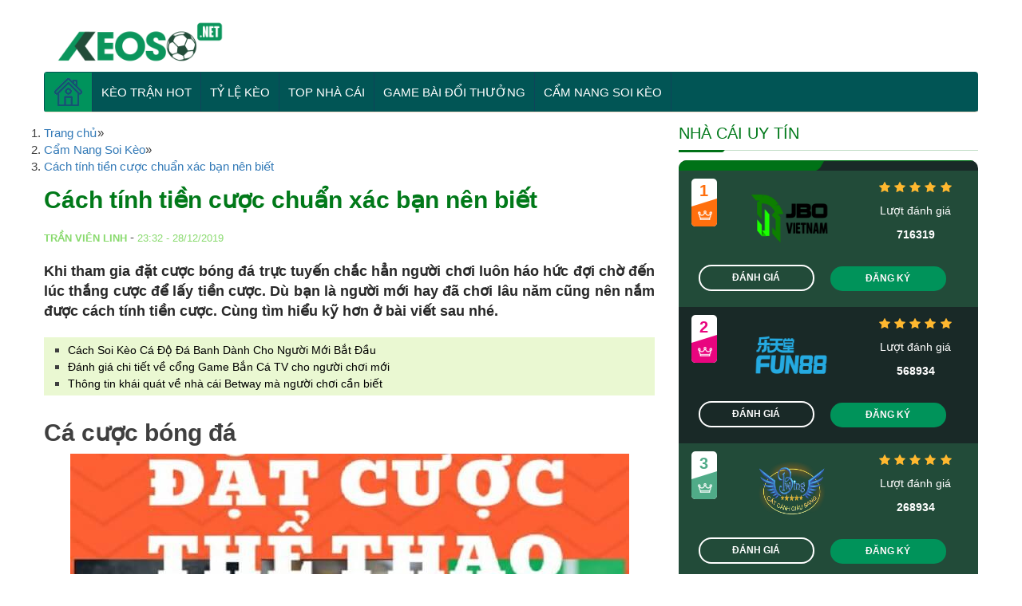

--- FILE ---
content_type: text/html; charset=UTF-8
request_url: https://keoso.me/cach-tinh-tien-cuoc-chuan-xac-ban-nen-biet/
body_size: 14831
content:
<!DOCTYPE html>
<!--[if lt IE 7 ]> <html class="ie ie6 ie-lt10 ie-lt9 ie-lt8 ie-lt7 no-js" lang="vi-VN"> <![endif]-->
<!--[if IE 7 ]>    <html class="ie ie7 ie-lt10 ie-lt9 ie-lt8 no-js" lang="vi-VN"> <![endif]-->
<!--[if IE 8 ]>    <html class="ie ie8 ie-lt10 ie-lt9 no-js" lang="vi-VN"> <![endif]-->
<!--[if IE 9 ]>    <html class="ie ie9 ie-lt10 no-js" lang="vi-VN"> <![endif]-->
<!--[if gt IE 9]><!--><html class="no-js" lang="vi"><!--<![endif]-->
<html lang="vi">
<head>
    <script data-minify="1" src="https://keoso.me/wp-content/cache/min/1/npm/@shinsenter/defer.js/dist/defer_plus.min.js?ver=1750149103" defer></script>
    <meta charset="UTF-8">
    <meta name="viewport" content="width=device-width, initial-scale=1, shrink-to-fit=no">
    <meta name='dmca-site-verification' content='T0lybDZGREozSnRiRnljUWVEV0Zadz090' />
    <link data-minify="1" rel='stylesheet' id='font-awsome-css' href='https://keoso.me/wp-content/cache/min/1/ajax/libs/font-awesome/5.11.2/css/all.min.css?ver=1750149103' type='text/css' media='all'/>
    <!-- Global site tag (gtag.js) - Google Analytics -->
    <script async src="https://www.googletagmanager.com/gtag/js?id=UA-151501309-1"></script>
    <script>
        window.dataLayer = window.dataLayer || [];
        function gtag(){dataLayer.push(arguments);}
        gtag('js', new Date());

        gtag('config', 'UA-151501309-1');
    </script>

    <meta name='robots' content='index, follow, max-image-preview:large, max-snippet:-1, max-video-preview:-1' />
	<style>img:is([sizes="auto" i], [sizes^="auto," i]) { contain-intrinsic-size: 3000px 1500px }</style>
	
	<!-- This site is optimized with the Yoast SEO Premium plugin v22.5 (Yoast SEO v26.8) - https://yoast.com/product/yoast-seo-premium-wordpress/ -->
	<title>Cách tính tiền cược chuẩn xác bạn nên biết | Keoso.net</title>
	<meta name="description" content="Cách tính tiền cược chuẩn xác bạn nên biết. Kèo này thì số tiền cược sẽ dựa vào tỷ lệ âm dương hiển thị ở bảng cược mà nhà cái đưa ra, cách tính sẽ có sẵn theo công thức mặc định" />
	<link rel="canonical" href="https://keoso.me/cach-tinh-tien-cuoc-chuan-xac-ban-nen-biet/" />
	<meta property="og:locale" content="vi_VN" />
	<meta property="og:type" content="article" />
	<meta property="og:title" content="Cách tính tiền cược chuẩn xác bạn nên biết" />
	<meta property="og:description" content="Cách tính tiền cược chuẩn xác bạn nên biết. Kèo này thì số tiền cược sẽ dựa vào tỷ lệ âm dương hiển thị ở bảng cược mà nhà cái đưa ra, cách tính sẽ có sẵn theo công thức mặc định" />
	<meta property="og:url" content="https://keoso.me/cach-tinh-tien-cuoc-chuan-xac-ban-nen-biet/" />
	<meta property="og:site_name" content="Kèo Số" />
	<meta property="article:author" content="https://www.facebook.com/vienlinh.tran.31" />
	<meta property="article:published_time" content="2019-12-28T16:32:40+00:00" />
	<meta property="article:modified_time" content="2019-12-28T16:44:18+00:00" />
	<meta property="og:image" content="https://keoso.me/wp-content/uploads/2019/12/dc1.png" />
	<meta property="og:image:width" content="700" />
	<meta property="og:image:height" content="400" />
	<meta property="og:image:type" content="image/png" />
	<meta name="author" content="Trần Viên Linh" />
	<meta name="twitter:card" content="summary_large_image" />
	<meta name="twitter:creator" content="@https://twitter.com/vienlinh1512" />
	<meta name="twitter:label1" content="Được viết bởi" />
	<meta name="twitter:data1" content="Trần Viên Linh" />
	<meta name="twitter:label2" content="Ước tính thời gian đọc" />
	<meta name="twitter:data2" content="6 phút" />
	<!-- / Yoast SEO Premium plugin. -->


<link rel='dns-prefetch' href='//maxcdn.bootstrapcdn.com' />
<link rel='dns-prefetch' href='//fonts.gstatic.com' />
<link rel='dns-prefetch' href='//connect.facebook.net' />
<link rel='dns-prefetch' href='//fonts.googleapis.com' />
<link rel='dns-prefetch' href='//www.google-analytics.com' />

<link rel="alternate" type="application/rss+xml" title="Dòng thông tin Kèo Số &raquo;" href="https://keoso.me/feed/" />
<style id='classic-theme-styles-inline-css' type='text/css'>
/*! This file is auto-generated */
.wp-block-button__link{color:#fff;background-color:#32373c;border-radius:9999px;box-shadow:none;text-decoration:none;padding:calc(.667em + 2px) calc(1.333em + 2px);font-size:1.125em}.wp-block-file__button{background:#32373c;color:#fff;text-decoration:none}
</style>
<style id='global-styles-inline-css' type='text/css'>
:root{--wp--preset--aspect-ratio--square: 1;--wp--preset--aspect-ratio--4-3: 4/3;--wp--preset--aspect-ratio--3-4: 3/4;--wp--preset--aspect-ratio--3-2: 3/2;--wp--preset--aspect-ratio--2-3: 2/3;--wp--preset--aspect-ratio--16-9: 16/9;--wp--preset--aspect-ratio--9-16: 9/16;--wp--preset--color--black: #000000;--wp--preset--color--cyan-bluish-gray: #abb8c3;--wp--preset--color--white: #ffffff;--wp--preset--color--pale-pink: #f78da7;--wp--preset--color--vivid-red: #cf2e2e;--wp--preset--color--luminous-vivid-orange: #ff6900;--wp--preset--color--luminous-vivid-amber: #fcb900;--wp--preset--color--light-green-cyan: #7bdcb5;--wp--preset--color--vivid-green-cyan: #00d084;--wp--preset--color--pale-cyan-blue: #8ed1fc;--wp--preset--color--vivid-cyan-blue: #0693e3;--wp--preset--color--vivid-purple: #9b51e0;--wp--preset--gradient--vivid-cyan-blue-to-vivid-purple: linear-gradient(135deg,rgba(6,147,227,1) 0%,rgb(155,81,224) 100%);--wp--preset--gradient--light-green-cyan-to-vivid-green-cyan: linear-gradient(135deg,rgb(122,220,180) 0%,rgb(0,208,130) 100%);--wp--preset--gradient--luminous-vivid-amber-to-luminous-vivid-orange: linear-gradient(135deg,rgba(252,185,0,1) 0%,rgba(255,105,0,1) 100%);--wp--preset--gradient--luminous-vivid-orange-to-vivid-red: linear-gradient(135deg,rgba(255,105,0,1) 0%,rgb(207,46,46) 100%);--wp--preset--gradient--very-light-gray-to-cyan-bluish-gray: linear-gradient(135deg,rgb(238,238,238) 0%,rgb(169,184,195) 100%);--wp--preset--gradient--cool-to-warm-spectrum: linear-gradient(135deg,rgb(74,234,220) 0%,rgb(151,120,209) 20%,rgb(207,42,186) 40%,rgb(238,44,130) 60%,rgb(251,105,98) 80%,rgb(254,248,76) 100%);--wp--preset--gradient--blush-light-purple: linear-gradient(135deg,rgb(255,206,236) 0%,rgb(152,150,240) 100%);--wp--preset--gradient--blush-bordeaux: linear-gradient(135deg,rgb(254,205,165) 0%,rgb(254,45,45) 50%,rgb(107,0,62) 100%);--wp--preset--gradient--luminous-dusk: linear-gradient(135deg,rgb(255,203,112) 0%,rgb(199,81,192) 50%,rgb(65,88,208) 100%);--wp--preset--gradient--pale-ocean: linear-gradient(135deg,rgb(255,245,203) 0%,rgb(182,227,212) 50%,rgb(51,167,181) 100%);--wp--preset--gradient--electric-grass: linear-gradient(135deg,rgb(202,248,128) 0%,rgb(113,206,126) 100%);--wp--preset--gradient--midnight: linear-gradient(135deg,rgb(2,3,129) 0%,rgb(40,116,252) 100%);--wp--preset--font-size--small: 13px;--wp--preset--font-size--medium: 20px;--wp--preset--font-size--large: 36px;--wp--preset--font-size--x-large: 42px;--wp--preset--spacing--20: 0.44rem;--wp--preset--spacing--30: 0.67rem;--wp--preset--spacing--40: 1rem;--wp--preset--spacing--50: 1.5rem;--wp--preset--spacing--60: 2.25rem;--wp--preset--spacing--70: 3.38rem;--wp--preset--spacing--80: 5.06rem;--wp--preset--shadow--natural: 6px 6px 9px rgba(0, 0, 0, 0.2);--wp--preset--shadow--deep: 12px 12px 50px rgba(0, 0, 0, 0.4);--wp--preset--shadow--sharp: 6px 6px 0px rgba(0, 0, 0, 0.2);--wp--preset--shadow--outlined: 6px 6px 0px -3px rgba(255, 255, 255, 1), 6px 6px rgba(0, 0, 0, 1);--wp--preset--shadow--crisp: 6px 6px 0px rgba(0, 0, 0, 1);}:where(.is-layout-flex){gap: 0.5em;}:where(.is-layout-grid){gap: 0.5em;}body .is-layout-flex{display: flex;}.is-layout-flex{flex-wrap: wrap;align-items: center;}.is-layout-flex > :is(*, div){margin: 0;}body .is-layout-grid{display: grid;}.is-layout-grid > :is(*, div){margin: 0;}:where(.wp-block-columns.is-layout-flex){gap: 2em;}:where(.wp-block-columns.is-layout-grid){gap: 2em;}:where(.wp-block-post-template.is-layout-flex){gap: 1.25em;}:where(.wp-block-post-template.is-layout-grid){gap: 1.25em;}.has-black-color{color: var(--wp--preset--color--black) !important;}.has-cyan-bluish-gray-color{color: var(--wp--preset--color--cyan-bluish-gray) !important;}.has-white-color{color: var(--wp--preset--color--white) !important;}.has-pale-pink-color{color: var(--wp--preset--color--pale-pink) !important;}.has-vivid-red-color{color: var(--wp--preset--color--vivid-red) !important;}.has-luminous-vivid-orange-color{color: var(--wp--preset--color--luminous-vivid-orange) !important;}.has-luminous-vivid-amber-color{color: var(--wp--preset--color--luminous-vivid-amber) !important;}.has-light-green-cyan-color{color: var(--wp--preset--color--light-green-cyan) !important;}.has-vivid-green-cyan-color{color: var(--wp--preset--color--vivid-green-cyan) !important;}.has-pale-cyan-blue-color{color: var(--wp--preset--color--pale-cyan-blue) !important;}.has-vivid-cyan-blue-color{color: var(--wp--preset--color--vivid-cyan-blue) !important;}.has-vivid-purple-color{color: var(--wp--preset--color--vivid-purple) !important;}.has-black-background-color{background-color: var(--wp--preset--color--black) !important;}.has-cyan-bluish-gray-background-color{background-color: var(--wp--preset--color--cyan-bluish-gray) !important;}.has-white-background-color{background-color: var(--wp--preset--color--white) !important;}.has-pale-pink-background-color{background-color: var(--wp--preset--color--pale-pink) !important;}.has-vivid-red-background-color{background-color: var(--wp--preset--color--vivid-red) !important;}.has-luminous-vivid-orange-background-color{background-color: var(--wp--preset--color--luminous-vivid-orange) !important;}.has-luminous-vivid-amber-background-color{background-color: var(--wp--preset--color--luminous-vivid-amber) !important;}.has-light-green-cyan-background-color{background-color: var(--wp--preset--color--light-green-cyan) !important;}.has-vivid-green-cyan-background-color{background-color: var(--wp--preset--color--vivid-green-cyan) !important;}.has-pale-cyan-blue-background-color{background-color: var(--wp--preset--color--pale-cyan-blue) !important;}.has-vivid-cyan-blue-background-color{background-color: var(--wp--preset--color--vivid-cyan-blue) !important;}.has-vivid-purple-background-color{background-color: var(--wp--preset--color--vivid-purple) !important;}.has-black-border-color{border-color: var(--wp--preset--color--black) !important;}.has-cyan-bluish-gray-border-color{border-color: var(--wp--preset--color--cyan-bluish-gray) !important;}.has-white-border-color{border-color: var(--wp--preset--color--white) !important;}.has-pale-pink-border-color{border-color: var(--wp--preset--color--pale-pink) !important;}.has-vivid-red-border-color{border-color: var(--wp--preset--color--vivid-red) !important;}.has-luminous-vivid-orange-border-color{border-color: var(--wp--preset--color--luminous-vivid-orange) !important;}.has-luminous-vivid-amber-border-color{border-color: var(--wp--preset--color--luminous-vivid-amber) !important;}.has-light-green-cyan-border-color{border-color: var(--wp--preset--color--light-green-cyan) !important;}.has-vivid-green-cyan-border-color{border-color: var(--wp--preset--color--vivid-green-cyan) !important;}.has-pale-cyan-blue-border-color{border-color: var(--wp--preset--color--pale-cyan-blue) !important;}.has-vivid-cyan-blue-border-color{border-color: var(--wp--preset--color--vivid-cyan-blue) !important;}.has-vivid-purple-border-color{border-color: var(--wp--preset--color--vivid-purple) !important;}.has-vivid-cyan-blue-to-vivid-purple-gradient-background{background: var(--wp--preset--gradient--vivid-cyan-blue-to-vivid-purple) !important;}.has-light-green-cyan-to-vivid-green-cyan-gradient-background{background: var(--wp--preset--gradient--light-green-cyan-to-vivid-green-cyan) !important;}.has-luminous-vivid-amber-to-luminous-vivid-orange-gradient-background{background: var(--wp--preset--gradient--luminous-vivid-amber-to-luminous-vivid-orange) !important;}.has-luminous-vivid-orange-to-vivid-red-gradient-background{background: var(--wp--preset--gradient--luminous-vivid-orange-to-vivid-red) !important;}.has-very-light-gray-to-cyan-bluish-gray-gradient-background{background: var(--wp--preset--gradient--very-light-gray-to-cyan-bluish-gray) !important;}.has-cool-to-warm-spectrum-gradient-background{background: var(--wp--preset--gradient--cool-to-warm-spectrum) !important;}.has-blush-light-purple-gradient-background{background: var(--wp--preset--gradient--blush-light-purple) !important;}.has-blush-bordeaux-gradient-background{background: var(--wp--preset--gradient--blush-bordeaux) !important;}.has-luminous-dusk-gradient-background{background: var(--wp--preset--gradient--luminous-dusk) !important;}.has-pale-ocean-gradient-background{background: var(--wp--preset--gradient--pale-ocean) !important;}.has-electric-grass-gradient-background{background: var(--wp--preset--gradient--electric-grass) !important;}.has-midnight-gradient-background{background: var(--wp--preset--gradient--midnight) !important;}.has-small-font-size{font-size: var(--wp--preset--font-size--small) !important;}.has-medium-font-size{font-size: var(--wp--preset--font-size--medium) !important;}.has-large-font-size{font-size: var(--wp--preset--font-size--large) !important;}.has-x-large-font-size{font-size: var(--wp--preset--font-size--x-large) !important;}
:where(.wp-block-post-template.is-layout-flex){gap: 1.25em;}:where(.wp-block-post-template.is-layout-grid){gap: 1.25em;}
:where(.wp-block-columns.is-layout-flex){gap: 2em;}:where(.wp-block-columns.is-layout-grid){gap: 2em;}
:root :where(.wp-block-pullquote){font-size: 1.5em;line-height: 1.6;}
</style>
<link data-minify="1" rel='stylesheet' id='dashicons-css' href='https://keoso.me/wp-content/cache/min/1/wp-includes/css/dashicons.min.css?ver=1752925058' type='text/css' media='all' />
<link rel='stylesheet' id='admin-bar-css' href='https://keoso.me/wp-includes/css/admin-bar.min.css' type='text/css' media='all' />
<style id='admin-bar-inline-css' type='text/css'>

    /* Hide CanvasJS credits for P404 charts specifically */
    #p404RedirectChart .canvasjs-chart-credit {
        display: none !important;
    }
    
    #p404RedirectChart canvas {
        border-radius: 6px;
    }

    .p404-redirect-adminbar-weekly-title {
        font-weight: bold;
        font-size: 14px;
        color: #fff;
        margin-bottom: 6px;
    }

    #wpadminbar #wp-admin-bar-p404_free_top_button .ab-icon:before {
        content: "\f103";
        color: #dc3545;
        top: 3px;
    }
    
    #wp-admin-bar-p404_free_top_button .ab-item {
        min-width: 80px !important;
        padding: 0px !important;
    }
    
    /* Ensure proper positioning and z-index for P404 dropdown */
    .p404-redirect-adminbar-dropdown-wrap { 
        min-width: 0; 
        padding: 0;
        position: static !important;
    }
    
    #wpadminbar #wp-admin-bar-p404_free_top_button_dropdown {
        position: static !important;
    }
    
    #wpadminbar #wp-admin-bar-p404_free_top_button_dropdown .ab-item {
        padding: 0 !important;
        margin: 0 !important;
    }
    
    .p404-redirect-dropdown-container {
        min-width: 340px;
        padding: 18px 18px 12px 18px;
        background: #23282d !important;
        color: #fff;
        border-radius: 12px;
        box-shadow: 0 8px 32px rgba(0,0,0,0.25);
        margin-top: 10px;
        position: relative !important;
        z-index: 999999 !important;
        display: block !important;
        border: 1px solid #444;
    }
    
    /* Ensure P404 dropdown appears on hover */
    #wpadminbar #wp-admin-bar-p404_free_top_button .p404-redirect-dropdown-container { 
        display: none !important;
    }
    
    #wpadminbar #wp-admin-bar-p404_free_top_button:hover .p404-redirect-dropdown-container { 
        display: block !important;
    }
    
    #wpadminbar #wp-admin-bar-p404_free_top_button:hover #wp-admin-bar-p404_free_top_button_dropdown .p404-redirect-dropdown-container {
        display: block !important;
    }
    
    .p404-redirect-card {
        background: #2c3338;
        border-radius: 8px;
        padding: 18px 18px 12px 18px;
        box-shadow: 0 2px 8px rgba(0,0,0,0.07);
        display: flex;
        flex-direction: column;
        align-items: flex-start;
        border: 1px solid #444;
    }
    
    .p404-redirect-btn {
        display: inline-block;
        background: #dc3545;
        color: #fff !important;
        font-weight: bold;
        padding: 5px 22px;
        border-radius: 8px;
        text-decoration: none;
        font-size: 17px;
        transition: background 0.2s, box-shadow 0.2s;
        margin-top: 8px;
        box-shadow: 0 2px 8px rgba(220,53,69,0.15);
        text-align: center;
        line-height: 1.6;
    }
    
    .p404-redirect-btn:hover {
        background: #c82333;
        color: #fff !important;
        box-shadow: 0 4px 16px rgba(220,53,69,0.25);
    }
    
    /* Prevent conflicts with other admin bar dropdowns */
    #wpadminbar .ab-top-menu > li:hover > .ab-item,
    #wpadminbar .ab-top-menu > li.hover > .ab-item {
        z-index: auto;
    }
    
    #wpadminbar #wp-admin-bar-p404_free_top_button:hover > .ab-item {
        z-index: 999998 !important;
    }
    
</style>
<link data-minify="1" rel='stylesheet' id='boottrap-style-css' href='https://keoso.me/wp-content/cache/min/1/bootstrap/3.3.7/css/bootstrap.min.css?ver=1750149103' type='text/css' media='all' />
<link data-minify="1" rel='stylesheet' id='main-style-css' href='https://keoso.me/wp-content/cache/min/1/wp-content/themes/keoso.net/assets/css/style.css?ver=1750149103' type='text/css' media='all' />
<link data-minify="1" rel='stylesheet' id='wp-pagenavi-css' href='https://keoso.me/wp-content/cache/min/1/wp-content/plugins/wp-pagenavi/pagenavi-css.css?ver=1750149103' type='text/css' media='all' />
<style id='rocket-lazyload-inline-css' type='text/css'>
.rll-youtube-player{position:relative;padding-bottom:56.23%;height:0;overflow:hidden;max-width:100%;}.rll-youtube-player:focus-within{outline: 2px solid currentColor;outline-offset: 5px;}.rll-youtube-player iframe{position:absolute;top:0;left:0;width:100%;height:100%;z-index:100;background:0 0}.rll-youtube-player img{bottom:0;display:block;left:0;margin:auto;max-width:100%;width:100%;position:absolute;right:0;top:0;border:none;height:auto;-webkit-transition:.4s all;-moz-transition:.4s all;transition:.4s all}.rll-youtube-player img:hover{-webkit-filter:brightness(75%)}.rll-youtube-player .play{height:100%;width:100%;left:0;top:0;position:absolute;background:url(https://keoso.me/wp-content/plugins/wp-rocket/assets/img/youtube.png) no-repeat center;background-color: transparent !important;cursor:pointer;border:none;}
</style>
<script type="text/javascript" src="https://keoso.me/wp-includes/js/jquery/jquery.min.js" id="jquery-core-js" defer></script>
<script type="text/javascript" src="https://keoso.me/wp-includes/js/jquery/jquery-migrate.min.js" id="jquery-migrate-js" defer></script>
<script data-minify="1" type="text/javascript" src="https://keoso.me/wp-content/cache/min/1/wp-content/plugins/foxtool/link/index.js?ver=1750149103" id="index-ft-js" defer></script>
<link rel="https://api.w.org/" href="https://keoso.me/wp-json/" /><link rel="alternate" title="JSON" type="application/json" href="https://keoso.me/wp-json/wp/v2/posts/3879" /><link rel="alternate" title="oNhúng (JSON)" type="application/json+oembed" href="https://keoso.me/wp-json/oembed/1.0/embed?url=https%3A%2F%2Fkeoso.me%2Fcach-tinh-tien-cuoc-chuan-xac-ban-nen-biet%2F" />
<link rel="alternate" title="oNhúng (XML)" type="text/xml+oembed" href="https://keoso.me/wp-json/oembed/1.0/embed?url=https%3A%2F%2Fkeoso.me%2Fcach-tinh-tien-cuoc-chuan-xac-ban-nen-biet%2F&#038;format=xml" />
<link rel="icon" href="https://keoso.me/wp-content/uploads/2019/12/favicon.png" sizes="32x32" />
<link rel="icon" href="https://keoso.me/wp-content/uploads/2019/12/favicon.png" sizes="192x192" />
<link rel="apple-touch-icon" href="https://keoso.me/wp-content/uploads/2019/12/favicon.png" />
<meta name="msapplication-TileImage" content="https://keoso.me/wp-content/uploads/2019/12/favicon.png" />
<noscript><style id="rocket-lazyload-nojs-css">.rll-youtube-player, [data-lazy-src]{display:none !important;}</style></noscript>
                        <script type="application/ld+json">
            {
                "@context": "http://schema.org",
                "@type": "NewsArticle",
                "mainEntityOfPage":{
                    "@type":"WebPage",
                    "@id":"https://keoso.me/cach-tinh-tien-cuoc-chuan-xac-ban-nen-biet/"
                },
                "headline": "Cách tính tiền cược chuẩn xác bạn nên biết",
                "description": "Cách tính tiền cược chuẩn xác bạn nên biết. Kèo này thì số tiền cược sẽ dựa vào tỷ lệ âm dương hiển thị ở bảng cược mà nhà cái đưa ra, cách tính sẽ có sẵn theo công thức mặc định",
                "image": {
                    "@type": "ImageObject",
                    "url": "https://keoso.me/wp-content/uploads/2019/12/dc1.png",
                    "width" : 768,
                    "height" : 560
                },
                "datePublished": "2019-12-28T23:32:40+07:00",
                "dateModified": "2019-12-28T23:44:18+07:00",
                "articleSection" : "Cẩm Nang Soi Kèo",
                "author": {
                    "@type": "Person",
                    "url": "https://keoso.me/author/tranvienlinh/",
                    "image": "",
                    "name": "Trần Viên Linh"
                },
                "publisher": {
                    "@type": "Organization",
                    "name": "Keoso.club",
                    "logo": {
                        "@type": "ImageObject",
                        "url": "https://secure.gravatar.com/avatar/b80bb7740288fda1f201890375a60c8f?s=96&#038;d=mm&#038;r=g",
                        "width": 231,
                        "height": 81
                    }
                }
            }
        </script>
        
</head>
<body class="post-template-default single single-post postid-3879 single-format-standard">
    <div class="header ">
        <div class="container">
            <div class="row">
                <div class="col-sm-3 logo">
                    <a href="/" data-wpel-link="internal">
                        <img width="500" height="130" src="https://keoso.me/wp-content/themes/keoso.net/assets/images/logo-keo-so.png" class="img-responsive lazy" />
                                            </a>
                    <button class="navbar-toggler d-block d-lg-none border-0 rounded-0 mr-3" type="button" data-toggle="collapse" data-target="#header_menu" aria-expanded="false">
                        <span class="icon-bar"></span>
                        <span class="icon-bar"></span>
                        <span class="icon-bar"></span>
                    </button>
                    <ul id="menu-menu-chinh" class="list_menu"><li id="menu-item-53" class="newWindow menu-item menu-item-type-custom menu-item-object-custom menu-item-home menu-item-53"><a href="https://keoso.me/" data-wpel-link="internal"><img width="35" height="35" src="https://keoso.me/wp-content/uploads/2019/12/house.png" /></a></li>
<li id="menu-item-24" class="menu-item menu-item-type-taxonomy menu-item-object-category menu-item-24"><a href="https://keoso.me/keo-tran-hot/" data-wpel-link="internal">Kèo Trận HOT</a></li>
<li id="menu-item-22" class="menu-item menu-item-type-post_type menu-item-object-page menu-item-22"><a href="https://keoso.me/ty-le-keo/" data-wpel-link="internal">Tỷ Lệ Kèo</a></li>
<li id="menu-item-3359" class="menu-item menu-item-type-taxonomy menu-item-object-category menu-item-3359"><a href="https://keoso.me/top-nha-cai/" data-wpel-link="internal">Top nhà cái</a></li>
<li id="menu-item-9219" class="menu-item menu-item-type-taxonomy menu-item-object-category menu-item-9219"><a href="https://keoso.me/game-bai-doi-thuong/" data-wpel-link="internal">Game Bài Đổi Thưởng</a></li>
<li id="menu-item-20626" class="menu-item menu-item-type-taxonomy menu-item-object-category current-post-ancestor current-menu-parent current-post-parent menu-item-20626"><a href="https://keoso.me/cam-nang-soi-keo/" data-wpel-link="internal">Cẩm Nang Soi Kèo</a></li>
</ul>                </div>

                            </div>
        </div>

        <div class="orther_menu_mobile mobile">
            <div class="container">
                <div class="row">
                    <div class="menu_mobile_2">
                        <ul>
                            <li><a href="https://keoso.club/keo-tran-hot/" data-wpel-link="external" target="_blank" rel="nofollow external noopener noreferrer">Kèo trận hot |</a></li>
                            <li><a href="https://keoso.club/ty-le-keo/" data-wpel-link="external" target="_blank" rel="nofollow external noopener noreferrer">Tỷ lệ kèo |</a></li>
                            <li><a href="https://keoso.club/top-nha-cai/" data-wpel-link="external" target="_blank" rel="nofollow external noopener noreferrer">Nhà cái uy tín</a></li>

                        </ul>
                    </div>
                </div>
            </div>
        </div>

    </div>

    <div class="main_menu">
        <div class="container">

            <div class="row" id="menu_items">
                <nav class="navbar navbar-expand-lg col-12 bg-blue2 p-0 rounded-top overflow-hidden">

                    <div class="collapse navbar-collapse" id="header_menu">
                        <ul id="menu-menu-chinh-1" class="navbar-nav mr-auto mt-2 mt-lg-0"><li class="newWindow menu-item menu-item-type-custom menu-item-object-custom menu-item-home menu-item-53"><a href="https://keoso.me/" data-wpel-link="internal"><img width="35" height="35" src="https://keoso.me/wp-content/uploads/2019/12/house.png" /></a></li>
<li class="menu-item menu-item-type-taxonomy menu-item-object-category menu-item-24"><a href="https://keoso.me/keo-tran-hot/" data-wpel-link="internal">Kèo Trận HOT</a></li>
<li class="menu-item menu-item-type-post_type menu-item-object-page menu-item-22"><a href="https://keoso.me/ty-le-keo/" data-wpel-link="internal">Tỷ Lệ Kèo</a></li>
<li class="menu-item menu-item-type-taxonomy menu-item-object-category menu-item-3359"><a href="https://keoso.me/top-nha-cai/" data-wpel-link="internal">Top nhà cái</a></li>
<li class="menu-item menu-item-type-taxonomy menu-item-object-category menu-item-9219"><a href="https://keoso.me/game-bai-doi-thuong/" data-wpel-link="internal">Game Bài Đổi Thưởng</a></li>
<li class="menu-item menu-item-type-taxonomy menu-item-object-category current-post-ancestor current-menu-parent current-post-parent menu-item-20626"><a href="https://keoso.me/cam-nang-soi-keo/" data-wpel-link="internal">Cẩm Nang Soi Kèo</a></li>
<li class="item-more"><div class="ads_button_menu desktopdisplay"></div></li></ul>                    </div>
                </nav>
            </div>
            <!-- <div class="ads_button_menu desktopdisplay">
                            </div> -->
            <div class="ads_button_menu mobile">
                            </div>

        </div>
    </div>

    <div class="container">
        <div class="row">

            <div class="banner_mobile_header mobile">

                            </div>

        </div>
            </div>

    <div class="container banner_dssktop desktopdisplay">
        <div class="row">
            <div class="banner_list">
                            </div>
        </div>
    </div>


<div id="fb-root"></div>
<script async defer crossorigin="anonymous" src="https://connect.facebook.net/vi_VN/sdk.js#xfbml=1&version=v5.0&appId=946895268995776&autoLogAppEvents=1"></script>
<div class="main_content">
    <div class="container">
        <div class="row">
            <div class="col-lg-8 cols_left no-padding-left">

                <nav aria-label="breadcrumbs">
            <div class="breadcrumb-container theme1">
                <ol>
                    <li><a title="Trang chủ" href="#"><span>Trang chủ</span></a><span class="separator">»</span></li>
    <li><a title="Cẩm Nang Soi Kèo" href="https://keoso.me/cam-nang-soi-keo/" data-wpel-link="internal"><span>Cẩm Nang Soi Kèo</span></a><span class="separator">»</span></li>
    <li><a title="Cách tính tiền cược chuẩn xác bạn nên biết" href="https://keoso.me/cach-tinh-tien-cuoc-chuan-xac-ban-nen-biet/" data-wpel-link="internal"><span>Cách tính tiền cược chuẩn xác bạn nên biết</span></a><span class="separator">»</span></li>
                    </ol>
            </div>
        </nav>    <script type="application/ld+json">
        {
            "@context": "http://schema.org",
            "@type": "BreadcrumbList",
            "itemListElement": [
                 {
                            "@type": "ListItem",
                            "position": 2,
                            "item": {
                                "@id": "https://keoso.me",
                                "name": "Trang chủ"
                            }
                        }
                        ,                 {
                            "@type": "ListItem",
                            "position": 3,
                            "item": {
                                "@id": "https://keoso.me/cach-tinh-tien-cuoc-chuan-xac-ban-nen-biet/",
                                "name": "Cách tính tiền cược chuẩn xác bạn nên biết"
                            }
                        }
                                                    ]
        }
    </script>
   
    <script>
            </script>

                <div class="detail_content">
                    <div class="detai_header">
                        <h1>Cách tính tiền cược chuẩn xác bạn nên biết</h1>
                        <div class="author">
                            <div class="info_author_details col-lg-4">
                            	<b class="author_name">Trần Viên Linh</b> - <span>23:32 - 28/12/2019</span>
                            </div>                            
                            <div class="sosial_detalil col-lg-8">
                            	<!-- Your like button code -->
                                <div class="fb-like" data-href="https://keoso.me/cach-tinh-tien-cuoc-chuan-xac-ban-nen-biet/" data-width="" data-layout="standard" data-action="like" data-size="large" data-share="true"></div>   
                                <!-- Load Facebook SDK for JavaScript -->
                                <div id="fb-root"></div>
                                <script async defer crossorigin="anonymous" src="https://connect.facebook.net/en_US/sdk.js#xfbml=1&version=v3.0"></script> 
                            </div>
                        </div>
                        
                        <div class="short_content">
                            <p>
                                Khi tham gia đặt cược bóng đá trực tuyến chắc hẳn người chơi luôn háo hức đợi chờ đến lúc thắng cược để lấy tiền cược. Dù bạn là người mới hay đã chơi lâu năm cũng nên nắm được cách tính tiền cược. Cùng tìm hiểu kỹ hơn ở bài viết sau nhé.                            </p>
                        </div>

                        
                        
                         <div class="rpbt_shortcode">

<ul>
					
			<li>
				<a href="https://keoso.me/cach-soi-keo-ca-do-da-banh-danh-cho-nguoi-moi-bat-dau/" data-wpel-link="internal">Cách Soi Kèo Cá Độ Đá Banh Dành Cho Người Mới Bắt Đầu </a>
			</li>
					
			<li>
				<a href="https://keoso.me/danh-gia-chi-tiet-ve-cong-game-ban-ca-tv-cho-nguoi-choi-moi/" data-wpel-link="internal">Đánh giá chi tiết về cổng Game Bắn Cá TV cho người chơi mới</a>
			</li>
					
			<li>
				<a href="https://keoso.me/thong-tin-khai-quat-ve-nha-cai-betway-ma-nguoi-choi-can-biet/" data-wpel-link="internal">Thông tin khái quát về nhà cái Betway mà người chơi cần biết</a>
			</li>
			</ul>
</div>                         <div class="ft-match">
                             <!-- NHAN DINH -->
                                                    </div>
                                            </div>
                    <div class="content_details">
                        <h2><strong>Cá cược bóng đá </strong></h2>
<div id="attachment_3880" style="width: 710px" class="wp-caption aligncenter"><img fetchpriority="high" decoding="async" aria-describedby="caption-attachment-3880" class="wp-image-3880 size-full" title="Cá cược bóng đá luôn hấp dẫn người chơi" src="https://keoso.me/wp-content/uploads/2019/12/dc.jpg" alt="cach-tinh-tien-cuoc-chuan-xac-ban-nen-biet" width="700" height="400" srcset="https://keoso.me/wp-content/uploads/2019/12/dc.jpg 700w, https://keoso.me/wp-content/uploads/2019/12/dc-300x171.jpg 300w, https://keoso.me/wp-content/uploads/2019/12/dc-579x331.jpg 579w, https://keoso.me/wp-content/uploads/2019/12/dc-220x126.jpg 220w, https://keoso.me/wp-content/uploads/2019/12/dc-229x131.jpg 229w, https://keoso.me/wp-content/uploads/2019/12/dc-348x199.jpg 348w, https://keoso.me/wp-content/uploads/2019/12/dc-255x146.jpg 255w, https://keoso.me/wp-content/uploads/2019/12/dc-500x286.jpg 500w" sizes="(max-width: 700px) 100vw, 700px" /><p id="caption-attachment-3880" class="wp-caption-text"><em>Cá cược bóng đá luôn hấp dẫn người chơi</em></p></div>
<p>Cá cược bóng đá là trò chơi online trực tuyến lớn nhất hiện nay thu hút đông đảo người chơi tham gia. Nguyên nhân là vì đây là trò chơi có sự kết hợp nhuần nhuyễn giữa khả năng phân tích, tính toán, xác suất cùng yếu tố tâm lý cùng sự may mắn. Cũng chính vì thế mà người chơi muốn tăng thu nhập thì điều đầu tiên cần phải nắm được đó chính là cách tính tiền cược bóng đá.</p>
<p>Số tiền mà người chơi thu về phản ánh thực chất khả năng chơi cược rõ nhất.</p>
<h2><strong>Cách tính tiền cược chuẩn xác bạn nên biết</strong></h2>
<div id="attachment_3882" style="width: 710px" class="wp-caption aligncenter"><img decoding="async" aria-describedby="caption-attachment-3882" class="wp-image-3882 size-full" title="Từng loại kèo sẽ có cách tính tiền cược khác nhau" src="https://keoso.me/wp-content/uploads/2019/12/dc2.jpg" alt="cach-tinh-tien-cuoc-chuan-xac-ban-nen-biet" width="700" height="400" srcset="https://keoso.me/wp-content/uploads/2019/12/dc2.jpg 700w, https://keoso.me/wp-content/uploads/2019/12/dc2-300x171.jpg 300w, https://keoso.me/wp-content/uploads/2019/12/dc2-579x331.jpg 579w, https://keoso.me/wp-content/uploads/2019/12/dc2-220x126.jpg 220w, https://keoso.me/wp-content/uploads/2019/12/dc2-229x131.jpg 229w, https://keoso.me/wp-content/uploads/2019/12/dc2-348x199.jpg 348w, https://keoso.me/wp-content/uploads/2019/12/dc2-255x146.jpg 255w, https://keoso.me/wp-content/uploads/2019/12/dc2-500x286.jpg 500w" sizes="(max-width: 700px) 100vw, 700px" /><p id="caption-attachment-3882" class="wp-caption-text"><em>Từng loại kèo sẽ có cách tính tiền cược khác nhau</em></p></div>
<p>Cá cược bóng đá có nhiều loại kèo cược, giới hạn bài viết ngày hôm nay, chúng tôi chỉ ra cho người chơi 3 cách tính kèo cơ bản nhất. Năm được <strong>cách tính tiền cược</strong> 3 loại kèo này thì những loại kèo khác cũng rất đơn giản và vô cùng dễ dàng. Cụ thể như sau:</p>
<h3>Kèo châu Á</h3>
<p>Kèo châu Á hay còn có tên gọi khác là kèo Asian Handicap, kèo này thì số tiền cược sẽ dựa vào tỷ lệ âm dương hiển thị ở bảng cược mà nhà cái đưa ra, cách tính sẽ có sẵn theo công thức mặc định. Tỷ lệ âm hay dương phụ thuộc lớn vào số tiền thực tế nhà cái trừ lúc mà người chơi đã tham gia đặt cược.</p>
<p>Công thức như sau:</p>
<ul>
<li>Số tiền người chơi đặt cược x với tỷ lệ âm hay dương</li>
</ul>
<p>Ví dụ: người chơi muốn đặt cược 100.000 đồng vào Việt Nam với tỷ lệ âm 0.99. Lúc này, số tiền thực mà nhà cái sẽ trừ trên hệ thống sẽ là 100 x 0.99 = 99.000 đồng. Lúc này, sẽ xảy ra 2 trường hợp khác nhau. Trong trường hợp tỷ lệ người chơi <a href="https://keoso.me/" data-wpel-link="internal"><strong>soi keo</strong></a> rồi đặt vào đội bóng Việt Nam là dương thì sẽ có nhiều cách <strong>tính tiền cược</strong> tùy vào từng trường hợp khác nhau như:</p>
<ul>
<li>Thắng cược thì lúc này sẽ lấy tiền gốc + tiền gốc x tỷ lệ kèo mà người chơi đã đặt cược</li>
<li>Thắng nửa tiền thì lúc này sẽ bằng tiền gốc + tiền gốc/2 x với tỷ lệ kèo lúc đầu đã đặt cược ở bảng cược của nhà cái</li>
<li>Nếu như thua cược thì người chơi sẽ mất hết số tiền ban đầu mình bỏ vào để đặt cược (như trường hợp trên là mất 100.000)</li>
<li>Thua nửa tiền thì lúc này sẽ bằng tiền gốc/2</li>
</ul>
<h3>Kèo Tài Xỉu</h3>
<p>Kèo Tài Xỉu còn có tên gọi khác là kèo Over/Under, <strong>cách tính tiền cá cược cá độ</strong> bóng đá kèo Tài Xỉu cũng có điểm tương tự như kèo châu Á đã trình bày ở trên theo tỷ lệ dương và âm.</p>
<p>Điều này có nghĩa rằng khi người chơi đặt cược cũng sẽ có 4 trường hợp xảy ra:</p>
<ul>
<li>Thắng cả tiền</li>
<li>Thắng nửa tiền</li>
<li>Thua cả tiền</li>
<li>Thua nửa tiền</li>
</ul>
<p>Cách tính chi tiết cũng tương tự như kèo châu Á</p>
<h3>Kèo châu Âu</h3>
<p>Kèo châu Âu hay còn có tên gọi khác là kèo 1&#215;2. Khác với kèo châu Á và kèo Tài Xỉu, kèo châu Âu có cách tính tiền cá cược vô cùng đơn giản và dễ hiểu. Điều này cũng đúng vì kèo châu Âu chỉ có 3 cửa để đặt cược. Kèo chỉ có 2 trường hợp xảy ra: người chơi sẽ thắng cả tiền hoặc thua cả tiền. Xét 2 trường hợp thì áp dụng cách tính dễ dàng như sau:</p>
<ul>
<li>Thắng cả tiền thì người chơi sẽ lấy tiền gốc đã đặt cược x <a href="https://keoso.me/ty-le-keo/" data-wpel-link="internal"><strong>ti le keo</strong></a></li>
<li>Thua cả tiền thì người chơi sẽ mất hết tiền gốc mình đã đặt cược ban đầu</li>
</ul>
<p>Trên đây, chúng tôi đã tổng hợp được những thông tin đắt giá nhất để gửi đến người chơi <strong><em>Cách tính tiền cược chuẩn xác bạn nên biết</em></strong> để áp dụng khi soi kèo, đặt cược. Nếu như người chơi nào muốn tìm hiểu sâu hơn cách tính từng loại kèo hãy truy cập web site của chúng tôi để cập nhật tin tức mới nhất nhé. Chúc người chơi may mắn.</p>

                        
                        
                                                    <!-- <div class="content_ads_text"> -->
                                                            <!-- </div> -->
                        
                        <p class="author_by">Trần Viên Linh</p>
                        
						<div class="container_author_avar">
		                    <div class="autho_avar col-lg-4 pull-right">
		                    	<img alt='' src='https://secure.gravatar.com/avatar/280c0621437cc67f026da1fd935bdb80?s=96&#038;d=mm&#038;r=g' srcset='https://secure.gravatar.com/avatar/280c0621437cc67f026da1fd935bdb80?s=192&#038;d=mm&#038;r=g 2x' class='avatar avatar-96 photo' height='96' width='96' loading='lazy' decoding='async'/> 
		                    </div>
		                    <div class="info_author col-lg-8 pull-left">
		                    	<p style="margin: 0px;"><b>Bút danh:</b> <b style="color: green;"><a href="https://keoso.me/author/tranvienlinh/" data-wpel-link="internal">Trần Viên Linh</a></b></p>
			                    <p style="margin: 0px;"><b>Tham gia keoso.me :</b> 07/04/2008</p>
			                    <p style="margin: 0px;"><b>Bút tính:</b> Chuyên gia phân tích, nhận định kèo nhà cái, tỷ lệ cá cược, soi kèo bóng đá của tất cả các giải đấu trên thế giới như: Ngoại Hạng Anh, Tây Ban Nha, Ý, Đức,... đưa ra những nhận định, dự đoán kết quả bóng đá giúp người chơi có được sự lựa chọn sáng suốt. Cùng theo dõi Keoso.net để được cập nhanh và chính xác về tỉ lệ kèo từ các giải đấu lớn nhỏ về mảng cá cược.</p>			                
		                    </div>		                    		                 
		                </div>
                        <div class="fb-comments" data-href="https://keoso.me/cach-tinh-tien-cuoc-chuan-xac-ban-nen-biet/" data-width="100%" data-numposts="5"></div>                      
                    </div>
                    
                    <div class="relative_news">
                        <h2 class="heading_cat_home">TIN LIÊN QUAN</h2>
                        <img width="1170" height="12" src="https://keoso.me/wp-content/themes/keoso.net/assets/images/bg_cat1.png" class="img-responsive lazy img_bg" />
                        <div class="list_news_relative">
                                                                    <div class="col-lg-4 math_items ">
                                            <a href="/" data-wpel-link="internal">
                                                <a href="https://keoso.me/cach-soi-keo-ca-do-da-banh-danh-cho-nguoi-moi-bat-dau/">
                                                                                                            <img width="379" height="200" src="https://keoso.me/wp-content/uploads/2024/10/soi-keo-ca-do-da-banh-379x200.jpg" class="img img-fluid lazy img-responsive wp-post-image" alt="Cách Soi Kèo Cá Độ Đá Banh Dành Cho Người Mới Bắt Đầu " decoding="async" loading="lazy" />
                                                                                                    </a>

                                                <a href="https://keoso.me/cach-soi-keo-ca-do-da-banh-danh-cho-nguoi-moi-bat-dau/" data-wpel-link="internal">Cách Soi Kèo Cá Độ Đá Banh Dành Cho Người Mới Bắt Đầu </a>
                                            </a>
                                        </div>
                                                                                                                    <div class="col-lg-4 math_items ">
                                            <a href="/" data-wpel-link="internal">
                                                <a href="https://keoso.me/danh-gia-chi-tiet-ve-cong-game-ban-ca-tv-cho-nguoi-choi-moi/">
                                                                                                            <img width="349" height="200" src="https://keoso.me/wp-content/uploads/2023/01/banner.jpg" class="img img-fluid lazy img-responsive wp-post-image" alt="Đánh giá chi tiết về cổng Game Bắn Cá TV cho người chơi mới" decoding="async" loading="lazy" srcset="https://keoso.me/wp-content/uploads/2023/01/banner.jpg 1883w, https://keoso.me/wp-content/uploads/2023/01/banner-300x172.jpg 300w, https://keoso.me/wp-content/uploads/2023/01/banner-1024x587.jpg 1024w, https://keoso.me/wp-content/uploads/2023/01/banner-768x440.jpg 768w, https://keoso.me/wp-content/uploads/2023/01/banner-1536x881.jpg 1536w, https://keoso.me/wp-content/uploads/2023/01/banner-577x331.jpg 577w, https://keoso.me/wp-content/uploads/2023/01/banner-220x126.jpg 220w, https://keoso.me/wp-content/uploads/2023/01/banner-228x131.jpg 228w, https://keoso.me/wp-content/uploads/2023/01/banner-347x199.jpg 347w, https://keoso.me/wp-content/uploads/2023/01/banner-255x146.jpg 255w, https://keoso.me/wp-content/uploads/2023/01/banner-500x287.jpg 500w" sizes="auto, (max-width: 349px) 100vw, 349px" />
                                                                                                    </a>

                                                <a href="https://keoso.me/danh-gia-chi-tiet-ve-cong-game-ban-ca-tv-cho-nguoi-choi-moi/" data-wpel-link="internal">Đánh giá chi tiết về cổng Game Bắn Cá TV cho người chơi mới</a>
                                            </a>
                                        </div>
                                                                                                                    <div class="col-lg-4 math_items ">
                                            <a href="/" data-wpel-link="internal">
                                                <a href="https://keoso.me/thong-tin-khai-quat-ve-nha-cai-betway-ma-nguoi-choi-can-biet/">
                                                                                                            <img width="379" height="178" src="https://keoso.me/wp-content/uploads/2023/01/homebannerVN.jpg" class="img img-fluid lazy img-responsive wp-post-image" alt="Thông tin khái quát về nhà cái Betway mà người chơi cần biết" decoding="async" loading="lazy" srcset="https://keoso.me/wp-content/uploads/2023/01/homebannerVN.jpg 1920w, https://keoso.me/wp-content/uploads/2023/01/homebannerVN-300x141.jpg 300w, https://keoso.me/wp-content/uploads/2023/01/homebannerVN-1024x480.jpg 1024w, https://keoso.me/wp-content/uploads/2023/01/homebannerVN-768x360.jpg 768w, https://keoso.me/wp-content/uploads/2023/01/homebannerVN-1536x720.jpg 1536w, https://keoso.me/wp-content/uploads/2023/01/homebannerVN-706x331.jpg 706w, https://keoso.me/wp-content/uploads/2023/01/homebannerVN-220x103.jpg 220w, https://keoso.me/wp-content/uploads/2023/01/homebannerVN-279x131.jpg 279w, https://keoso.me/wp-content/uploads/2023/01/homebannerVN-425x199.jpg 425w, https://keoso.me/wp-content/uploads/2023/01/homebannerVN-255x120.jpg 255w, https://keoso.me/wp-content/uploads/2023/01/homebannerVN-500x234.jpg 500w" sizes="auto, (max-width: 379px) 100vw, 379px" />
                                                                                                    </a>

                                                <a href="https://keoso.me/thong-tin-khai-quat-ve-nha-cai-betway-ma-nguoi-choi-can-biet/" data-wpel-link="internal">Thông tin khái quát về nhà cái Betway mà người chơi cần biết</a>
                                            </a>
                                        </div>
                                                                                                                    <div class="col-lg-4 math_items ">
                                            <a href="/" data-wpel-link="internal">
                                                <a href="https://keoso.me/olesport-live-website-phat-song-bong-da-voi-binh-luan-cuon-hut/">
                                                                                                            <img width="267" height="200" src="https://keoso.me/wp-content/uploads/2023/01/xem-truc-tiep-bong-da-chat-luong-cao-tai-olesport-tv.jpg" class="img img-fluid lazy img-responsive wp-post-image" alt="Olesport.live – Website phát sóng bóng đá với bình luận cuốn hút" decoding="async" loading="lazy" srcset="https://keoso.me/wp-content/uploads/2023/01/xem-truc-tiep-bong-da-chat-luong-cao-tai-olesport-tv.jpg 800w, https://keoso.me/wp-content/uploads/2023/01/xem-truc-tiep-bong-da-chat-luong-cao-tai-olesport-tv-768x576.jpg 768w" sizes="auto, (max-width: 267px) 100vw, 267px" />
                                                                                                    </a>

                                                <a href="https://keoso.me/olesport-live-website-phat-song-bong-da-voi-binh-luan-cuon-hut/" data-wpel-link="internal">Olesport.live – Website phát sóng bóng đá với bình luận cuốn hút</a>
                                            </a>
                                        </div>
                                                                                                                    <div class="col-lg-4 math_items ">
                                            <a href="/" data-wpel-link="internal">
                                                <a href="https://keoso.me/dau-la-noi-xem-truc-tiep-bong-da-hom-nay-tren-k-chat-luong-nhat-mitom-tv/">
                                                                                                            <img width="320" height="200" src="https://keoso.me/wp-content/uploads/2022/08/kenh-bong-da-truc-tuyen-full-hd-va-binh-luan-tieng-viet-mien-phi-mitom-tv.jpg" class="img img-fluid lazy img-responsive wp-post-image" alt="Đâu là nơi xem trực tiếp bóng đá hôm nay trên K+ chất lượng nhất" decoding="async" loading="lazy" srcset="https://keoso.me/wp-content/uploads/2022/08/kenh-bong-da-truc-tuyen-full-hd-va-binh-luan-tieng-viet-mien-phi-mitom-tv.jpg 800w, https://keoso.me/wp-content/uploads/2022/08/kenh-bong-da-truc-tuyen-full-hd-va-binh-luan-tieng-viet-mien-phi-mitom-tv-768x480.jpg 768w" sizes="auto, (max-width: 320px) 100vw, 320px" />
                                                                                                    </a>

                                                <a href="https://keoso.me/dau-la-noi-xem-truc-tiep-bong-da-hom-nay-tren-k-chat-luong-nhat-mitom-tv/" data-wpel-link="internal">Đâu là nơi xem trực tiếp bóng đá hôm nay trên K+ chất lượng nhất</a>
                                            </a>
                                        </div>
                                                                                                                    <div class="col-lg-4 math_items ">
                                            <a href="/" data-wpel-link="internal">
                                                <a href="https://keoso.me/choi-game-ban-ca-doi-thuong-tha-ga-tai-game-ban-ca-tv/">
                                                                                                            <img width="379" height="190" src="https://keoso.me/wp-content/uploads/2022/06/banner-scaled.jpg" class="img img-fluid lazy img-responsive wp-post-image" alt="Chơi game bắn cá đổi thưởng thả ga tại Game Bắn Cá TV" decoding="async" loading="lazy" srcset="https://keoso.me/wp-content/uploads/2022/06/banner-scaled.jpg 2560w, https://keoso.me/wp-content/uploads/2022/06/banner-scaled-768x384.jpg 768w, https://keoso.me/wp-content/uploads/2022/06/banner-scaled-1536x768.jpg 1536w, https://keoso.me/wp-content/uploads/2022/06/banner-scaled-2048x1024.jpg 2048w" sizes="auto, (max-width: 379px) 100vw, 379px" />
                                                                                                    </a>

                                                <a href="https://keoso.me/choi-game-ban-ca-doi-thuong-tha-ga-tai-game-ban-ca-tv/" data-wpel-link="internal">Chơi game bắn cá đổi thưởng thả ga tại Game Bắn Cá TV</a>
                                            </a>
                                        </div>
                                                                                                                                                                </div>
                    </div>
                </div>
            </div>
            <!-- SIDE BAR-->
            <aside id="secondary" class="col-lg-4 col-xs-12 col-md-12 no-padding-right nc_sidebar_home">
    <div class="widget-sidebar-block desktopdisplay">
        <h2 class="heading_cat_home">NHÀ CÁI UY TÍN</h2>
        <img width="1170" height="12" src="https://keoso.me/wp-content/themes/keoso.net/assets/images/bg_cat1.png" class="img-responsive lazy img_bg" />
        <div class="box_nc box_nc_cat nc_sidebar">
            <img src="https://keoso.me/wp-content/themes/keoso.net/assets/images/bg_siderbar1.png" class="img-responsive lazy lazied" width="100%" data-lazied="IMG">
                                <div class="list_nhacai_items_nhacai list_nhacai_items_nhacai_cat">
                        <div class="stt_nhacai top1 col-lg-2 col-xs-2">
                            <span>1</span>
                        </div>
                        <div class="col-lg-5 col-xs-5 logo_nc">
                            <a class="newWindow" href="https://keoso.me/nha-cai-jbo/" data-wpel-link="internal">
                                <img width="600" height="400" src="https://keoso.me/wp-content/uploads/2020/03/nha-cai-jbo-1.png" class="attachment-full size-full wp-post-image" alt="Cách tính tiền cược chuẩn xác bạn nên biết" decoding="async" loading="lazy" srcset="https://keoso.me/wp-content/uploads/2020/03/nha-cai-jbo-1.png 600w, https://keoso.me/wp-content/uploads/2020/03/nha-cai-jbo-1-300x200.png 300w, https://keoso.me/wp-content/uploads/2020/03/nha-cai-jbo-1-497x331.png 497w, https://keoso.me/wp-content/uploads/2020/03/nha-cai-jbo-1-207x138.png 207w, https://keoso.me/wp-content/uploads/2020/03/nha-cai-jbo-1-197x131.png 197w, https://keoso.me/wp-content/uploads/2020/03/nha-cai-jbo-1-299x199.png 299w, https://keoso.me/wp-content/uploads/2020/03/nha-cai-jbo-1-255x170.png 255w, https://keoso.me/wp-content/uploads/2020/03/nha-cai-jbo-1-500x333.png 500w" sizes="auto, (max-width: 600px) 100vw, 600px" />                            </a>
                        </div>

                        <div class="col-lg-5  text_rate">
                            <p>
                                <img width="91" height="13" src="https://keoso.me/wp-content/themes/keoso.net/assets/images/rateting.png" />
                            </p>
                            <p>Lượt đánh giá</p>
                            <p><b>716319</b></p>
                        </div>
                        <div class="link_to col-lg-12 col-xs-12 ">
                            <a data-href="" href="https://keoso.me/nha-cai-jbo/" style="margin-top: 8px !important;" class="btn btn_rate col-lg-5 col-xs-6 newWindow" data-wpel-link="internal">Đánh giá</a>
                            <a href="" rel="dofollow" target="_blank" class="btn btn_reg col-lg-5 col-xs-6 newWindow" data-wpel-link="internal">Đăng ký</a>
                        </div>
                    </div>
                                    <div class="list_nhacai_items_nhacai list_nhacai_items_nhacai_cat">
                        <div class="stt_nhacai top2 col-lg-2 col-xs-2">
                            <span>2</span>
                        </div>
                        <div class="col-lg-5 col-xs-5 logo_nc">
                            <a class="newWindow" href="https://keoso.me/nha-cai-fun88/" data-wpel-link="internal">
                                <img width="600" height="400" src="https://keoso.me/wp-content/uploads/2020/03/nha-cai-fun88.png" class="attachment-full size-full wp-post-image" alt="Cách tính tiền cược chuẩn xác bạn nên biết" decoding="async" loading="lazy" srcset="https://keoso.me/wp-content/uploads/2020/03/nha-cai-fun88.png 600w, https://keoso.me/wp-content/uploads/2020/03/nha-cai-fun88-300x200.png 300w, https://keoso.me/wp-content/uploads/2020/03/nha-cai-fun88-497x331.png 497w, https://keoso.me/wp-content/uploads/2020/03/nha-cai-fun88-207x138.png 207w, https://keoso.me/wp-content/uploads/2020/03/nha-cai-fun88-197x131.png 197w, https://keoso.me/wp-content/uploads/2020/03/nha-cai-fun88-299x199.png 299w, https://keoso.me/wp-content/uploads/2020/03/nha-cai-fun88-255x170.png 255w, https://keoso.me/wp-content/uploads/2020/03/nha-cai-fun88-500x333.png 500w" sizes="auto, (max-width: 600px) 100vw, 600px" />                            </a>
                        </div>

                        <div class="col-lg-5  text_rate">
                            <p>
                                <img width="91" height="13" src="https://keoso.me/wp-content/themes/keoso.net/assets/images/rateting.png" />
                            </p>
                            <p>Lượt đánh giá</p>
                            <p><b>568934</b></p>
                        </div>
                        <div class="link_to col-lg-12 col-xs-12 ">
                            <a data-href="" href="https://keoso.me/nha-cai-fun88/" style="margin-top: 8px !important;" class="btn btn_rate col-lg-5 col-xs-6 newWindow" data-wpel-link="internal">Đánh giá</a>
                            <a href="" rel="dofollow" target="_blank" class="btn btn_reg col-lg-5 col-xs-6 newWindow" data-wpel-link="internal">Đăng ký</a>
                        </div>
                    </div>
                                    <div class="list_nhacai_items_nhacai list_nhacai_items_nhacai_cat">
                        <div class="stt_nhacai top3 col-lg-2 col-xs-2">
                            <span>3</span>
                        </div>
                        <div class="col-lg-5 col-xs-5 logo_nc">
                            <a class="newWindow" href="https://keoso.me/bwing/" data-wpel-link="internal">
                                <img width="1280" height="720" src="https://keoso.me/wp-content/uploads/2020/10/LOGO_VIDEO.png" class="attachment-full size-full wp-post-image" alt="Cách tính tiền cược chuẩn xác bạn nên biết" decoding="async" loading="lazy" srcset="https://keoso.me/wp-content/uploads/2020/10/LOGO_VIDEO.png 1280w, https://keoso.me/wp-content/uploads/2020/10/LOGO_VIDEO-300x169.png 300w, https://keoso.me/wp-content/uploads/2020/10/LOGO_VIDEO-1024x576.png 1024w, https://keoso.me/wp-content/uploads/2020/10/LOGO_VIDEO-768x432.png 768w, https://keoso.me/wp-content/uploads/2020/10/LOGO_VIDEO-588x331.png 588w, https://keoso.me/wp-content/uploads/2020/10/LOGO_VIDEO-220x124.png 220w, https://keoso.me/wp-content/uploads/2020/10/LOGO_VIDEO-233x131.png 233w, https://keoso.me/wp-content/uploads/2020/10/LOGO_VIDEO-354x199.png 354w, https://keoso.me/wp-content/uploads/2020/10/LOGO_VIDEO-255x143.png 255w, https://keoso.me/wp-content/uploads/2020/10/LOGO_VIDEO-500x281.png 500w" sizes="auto, (max-width: 1280px) 100vw, 1280px" />                            </a>
                        </div>

                        <div class="col-lg-5  text_rate">
                            <p>
                                <img width="91" height="13" src="https://keoso.me/wp-content/themes/keoso.net/assets/images/rateting.png" />
                            </p>
                            <p>Lượt đánh giá</p>
                            <p><b>268934</b></p>
                        </div>
                        <div class="link_to col-lg-12 col-xs-12 ">
                            <a data-href="" href="https://keoso.me/bwing/" style="margin-top: 8px !important;" class="btn btn_rate col-lg-5 col-xs-6 newWindow" data-wpel-link="internal">Đánh giá</a>
                            <a href="" rel=" nofollow" target="_blank" class="btn btn_reg col-lg-5 col-xs-6 newWindow" data-wpel-link="internal">Đăng ký</a>
                        </div>
                    </div>
                                    <div class="list_nhacai_items_nhacai list_nhacai_items_nhacai_cat">
                        <div class="stt_nhacai topn col-lg-2 col-xs-2">
                            <span>4</span>
                        </div>
                        <div class="col-lg-5 col-xs-5 logo_nc">
                            <a class="newWindow" href="https://keoso.me/nha-cai-lucky88/" data-wpel-link="internal">
                                <img width="600" height="400" src="https://keoso.me/wp-content/uploads/2019/12/lucky88.png" class="attachment-full size-full wp-post-image" alt="Cách tính tiền cược chuẩn xác bạn nên biết" decoding="async" loading="lazy" srcset="https://keoso.me/wp-content/uploads/2019/12/lucky88.png 600w, https://keoso.me/wp-content/uploads/2019/12/lucky88-300x200.png 300w, https://keoso.me/wp-content/uploads/2019/12/lucky88-497x331.png 497w, https://keoso.me/wp-content/uploads/2019/12/lucky88-207x138.png 207w, https://keoso.me/wp-content/uploads/2019/12/lucky88-197x131.png 197w, https://keoso.me/wp-content/uploads/2019/12/lucky88-299x199.png 299w, https://keoso.me/wp-content/uploads/2019/12/lucky88-255x170.png 255w, https://keoso.me/wp-content/uploads/2019/12/lucky88-500x333.png 500w" sizes="auto, (max-width: 600px) 100vw, 600px" />                            </a>
                        </div>

                        <div class="col-lg-5  text_rate">
                            <p>
                                <img width="91" height="13" src="https://keoso.me/wp-content/themes/keoso.net/assets/images/rateting.png" />
                            </p>
                            <p>Lượt đánh giá</p>
                            <p><b>768934</b></p>
                        </div>
                        <div class="link_to col-lg-12 col-xs-12 ">
                            <a data-href="" href="https://keoso.me/nha-cai-lucky88/" style="margin-top: 8px !important;" class="btn btn_rate col-lg-5 col-xs-6 newWindow" data-wpel-link="internal">Đánh giá</a>
                            <a href="" rel=" nofollow" target="_blank" class="btn btn_reg col-lg-5 col-xs-6 newWindow" data-wpel-link="internal">Đăng ký</a>
                        </div>
                    </div>
                                    <div class="list_nhacai_items_nhacai list_nhacai_items_nhacai_cat">
                        <div class="stt_nhacai topn col-lg-2 col-xs-2">
                            <span>5</span>
                        </div>
                        <div class="col-lg-5 col-xs-5 logo_nc">
                            <a class="newWindow" href="https://keoso.me/nha-cai-11bet/" data-wpel-link="internal">
                                <img width="600" height="400" src="https://keoso.me/wp-content/uploads/2019/12/11bet.png" class="attachment-full size-full wp-post-image" alt="Cách tính tiền cược chuẩn xác bạn nên biết" decoding="async" loading="lazy" srcset="https://keoso.me/wp-content/uploads/2019/12/11bet.png 600w, https://keoso.me/wp-content/uploads/2019/12/11bet-300x200.png 300w, https://keoso.me/wp-content/uploads/2019/12/11bet-497x331.png 497w, https://keoso.me/wp-content/uploads/2019/12/11bet-207x138.png 207w, https://keoso.me/wp-content/uploads/2019/12/11bet-197x131.png 197w, https://keoso.me/wp-content/uploads/2019/12/11bet-299x199.png 299w, https://keoso.me/wp-content/uploads/2019/12/11bet-255x170.png 255w, https://keoso.me/wp-content/uploads/2019/12/11bet-500x333.png 500w" sizes="auto, (max-width: 600px) 100vw, 600px" />                            </a>
                        </div>

                        <div class="col-lg-5  text_rate">
                            <p>
                                <img width="91" height="13" src="https://keoso.me/wp-content/themes/keoso.net/assets/images/rateting.png" />
                            </p>
                            <p>Lượt đánh giá</p>
                            <p><b>527457</b></p>
                        </div>
                        <div class="link_to col-lg-12 col-xs-12 ">
                            <a data-href="" href="https://keoso.me/nha-cai-11bet/" style="margin-top: 8px !important;" class="btn btn_rate col-lg-5 col-xs-6 newWindow" data-wpel-link="internal">Đánh giá</a>
                            <a href="" rel=" nofollow" target="_blank" class="btn btn_reg col-lg-5 col-xs-6 newWindow" data-wpel-link="internal">Đăng ký</a>
                        </div>
                    </div>
                        </div>
        <a data-href="" class="btn btn_readmore_nc newWindow" href="/top-nha-cai/" data-wpel-link="internal">Xem thêm >></a>
    </div>
    
    <div id="text-5" class="widget-sidebar-block widget_text"><p class="heading_cat_home">LIÊN KẾT HỮU ÍCH</p><img width="1170" height="12" src="https://keoso.me/wp-content/themes/keoso.net/assets/images/bg_cat1.png" class="img-responsive lazy img_bg" />			<div class="textwidget"><ul class="widget-lk">
<li>Kênh <a href="https://talisman-energy.com/" rel="nofollow external noopener noreferrer" data-wpel-link="external" target="_blank"><strong>bóng đá Xoilac</strong></a> vnn</li>
<li>Link <a title="Link Cakhia TV" href="https://holler.io/" target="_blank" rel="noopener nofollow external noreferrer" data-wpel-link="external"><strong>Cakhia TV</strong></a> chính thức</li>
<li>Kênh <a title="Kênh Vaoroi Live chính thức" href="https://fora.tv/" target="_blank" rel="noopener nofollow external noreferrer" data-wpel-link="external"><strong>Vaoroi Live</strong></a> chính thức</li>
<li>Tham khảo: Link xem trực tiếp bóngá tại <strong><a title="Xoilacz" href="https://xoilaczz.com" target="_blank" rel="noopener nofollow external noreferrer" data-wpel-link="external">Xoilacz</a></strong> hôm nay.</li>
<li>Xem thêm: Kênh <strong><a title="trực tiếp bóngá" href="https://xoilac98.tv" target="_blank" rel="noopener nofollow external noreferrer" data-wpel-link="external">trực tiếp bóngá</a></strong> hôm nay.</li>
<li>Xem thêm: Kênh <a title="Kênh Xoilac trực tiếp bóngá miễn phí" href="https://teatroateatro.com/" target="_blank" rel="noopener nofollow external noreferrer" data-wpel-link="external"><strong>Xoilac trực tiếp bóngá</strong></a> miễn phí</li>
<li>Link <strong><a title="90 Phut TV" href="https://bgreat.com/" target="_blank" rel="noopener nofollow external noreferrer" data-wpel-link="external">90 Phut TV</a></strong> chính thức.</li>
<li>Link <a title="Link CakhiaTV full miễn phí" href="https://unfriendcoal.com/" target="_blank" rel="noopener nofollow external noreferrer" data-wpel-link="external"><strong>CakhiaTV</strong></a> full miễn phí</li>
<li>Xem: Kênh <a title="Kênh Vebo TV trực tiếp bóngá" href="https://ramapoughlenapenation.org/" target="_blank" rel="noopener nofollow external noreferrer" data-wpel-link="external"><strong>Vebo TV</strong></a> trực tiếp bóngá</li>
<li>Kênh <a title="Kênh Rakhoi Live chính thức" href="https://rakhoizz.tv/" target="_blank" rel="noopener nofollow external noreferrer" data-wpel-link="external"><strong>Rakhoi Live</strong></a> chính thức</li>
<li>Xem tỷ số <a title="Xem tỷ số Bongda lu vip hôm nay" href="https://bongdainfoc.tv/" target="_blank" rel="noopener nofollow external noreferrer" data-wpel-link="external"><strong>Bongda lu vip</strong></a> hôm nay</li>
<li>Xem <a title="Xem bóngá Mitom hôm nay" href="https://mitomv.cc/" target="_blank" rel="noopener nofollow external noreferrer" data-wpel-link="external"><strong>bóngá Mitom</strong></a> hôm nay</li>
<li>Xem thêm: Link <a title="Link Soco Live TV bóngá trực tuyến" href="https://todaysmeet.com" target="_blank" rel="noopener nofollow external noreferrer" data-wpel-link="external"><strong>Socolive TV</strong></a> bóngá trực tuyến</li>
</ul>
</div>
		</div></aside>        </div>
    </div>
</div>
<footer class="footer">
    <div class="container">
        <div class="row d-flex align-items-center py-5 wrapper-content-footer">
                            <div class="col-xs-12 col-lg-4 mb-4 mb-lg-0 ">
                    <div id="text-2" class="widget box_footer widget_text">			<div class="textwidget"><p><a href="https://keoso.me/" data-wpel-link="internal"><img width="500" height="130" decoding="async" class="lazy" style="max-width: 70%;" src="https://keoso.me/wp-content/themes/keoso.net/assets/images/logo-keo-so.png" /></a></p>
<p>Keoso.vip &#8211; Trang tin soi kèo nhà cái chính xác nhất. Phân tích, nhận định bóng đá hôm nay và ngày mai, tỷ lệ kèo, tỷ số bóng đá trực tuyến cập nhật 24/7.</p>
<p>Đối tác: Bongdainfo &#8211; Dữ liệu <strong><a href="https://ogres-crypt.com/" target="_blank" rel="noopener" data-wpel-link="internal">bong da lu</a></strong> trực tuyến.</p>
</div>
		</div>                </div>
            
                            <div class="col-xs-12 col-lg-4 mb-4 mb-lg-0 ">
                    <div id="text-3" class="widget box_footer widget_text">			<div class="textwidget"><p style="text-align: center;">Liên hệ quảng cáo qua TELEGRAM: <strong><a style="color: red; font-size: 17px;" href="https://telegram.me/ads365s" target="_blank" rel="noopener nofollow external noreferrer" data-wpel-link="external">@ads365s</a></strong></p>
<p style="text-align: center;">Copyright © 2019 eNet s.r.o, 19600 &#8211; Prague 21 &#8211; Prague, Czech Republic</p>
</div>
		</div>                </div>
            
                            <div class="col-xs-12 col-lg-4 mb-4 mb-lg-0 ">
                    <div id="text-4" class="widget box_footer widget_text">			<div class="textwidget"><p><a class="dmca-badge" title="DMCA.com Protection Status" href="//www.dmca.com/Protection/Status.aspx?ID=ce1978ef-37a2-40a2-929f-b7cdd2502759" data-wpel-link="external" target="_blank" rel="nofollow external noopener noreferrer"><img decoding="async" class="aligncenter" src="https://images.dmca.com/Badges/dmca_copyright_protected150a.png?ID=ce1978ef-37a2-40a2-929f-b7cdd2502759" alt="DMCA.com Protection Status" /></a><script data-minify="1" src="https://keoso.me/wp-content/cache/min/1/Badges/DMCABadgeHelper.min.js?ver=1750149103" defer> </script></p>
<p style="text-align: center"><a class="external" style="background: #1da1f2; color: #fff;padding: 10px 20px;" href="https://twitter.com/keosonet" target="_blank" rel="noopener nofollow external noreferrer" data-wpel-link="external">FOLLOW ON TWITTER</a></p>
</div>
		</div>                </div>
                    </div>
    </div>
</footer>
<div class="bot_footer">
    <div class="container">
        <div class="row">
            <div class="col-lg-9 col-xs-12 mainmenu">
                <div class="menudiv">
                    <div class="menu_foot">
                        <ul id="menu-menu-footer" class="menu_footer_ul"><li id="menu-item-282" class="menu-item menu-item-type-post_type menu-item-object-page menu-item-privacy-policy menu-item-282"><a rel="nofollow privacy-policy" href="https://keoso.me/chinh-sach-bao-mat/" data-wpel-link="internal">Chính sách bảo mật</a></li>
<li id="menu-item-283" class="menu-item menu-item-type-post_type menu-item-object-page menu-item-283"><a rel="nofollow" href="https://keoso.me/dieu-khoan/" data-wpel-link="internal">Điều Khoản</a></li>
<li id="menu-item-285" class="menu-item menu-item-type-post_type menu-item-object-page menu-item-285"><a rel="nofollow" href="https://keoso.me/ve-chung-toi/" data-wpel-link="internal">Về Chúng Tôi</a></li>
</ul>                    </div>
                </div>
            </div>
        </div>
    </div>
</div>







<script data-minify="1" src="https://keoso.me/wp-content/cache/min/1/ajax/libs/jquery/3.4.1/jquery.min.js?ver=1750149103" defer></script>
<script data-minify="1" type="deferjs" src='https://keoso.me/wp-content/cache/min/1/ajax/libs/twitter-bootstrap/4.3.1/js/bootstrap.min.js?ver=1750149103' defer></script>
    <script type="text/javascript">window.addEventListener('DOMContentLoaded', function() {
        (function($){

            $(".navbar-toggler").click(function() {
                $(".list_menu").slideToggle("fast");
            });
            $("#close-ballon-left").click(function(){
                $('#ballon-left').hide();
            });
            $("#close-ballon-right").click(function(){
                $('#ballon-right').hide();
            });
            $("#colse-banner-header").click(function(){
                $('#header_pc').hide();
            });
            $("#close-float-left-1").click(function(){
                $('#float-left-1').hide();
            });
            $("#close-float-left-2").click(function(){
                $('#float-left-2').hide();
            });
            $("#close-float-right-1").click(function(){
                $('#float-right-1').hide();
            });
            $("#close-float-right-2").click(function(){
                $('#float-right-2').hide();
            });
            $("#close-m-catfish-2").click(function(){
                $('#m-catfish-2').toggle();
            });
            $("#close_ads_catfish_mb").click(function(){
                $('.catfishmobile').toggle();
            });
            $("#close-d-detail-banner-1").click(function(){
                $('#d-detail-banner-1').toggle();
            });

            $("#close-m-detail-banner-1").click(function(){
                $('#m-detail-banner-1').toggle();
            });

            $("#close-home-pc-1").click(function(){
                $('#home-pc-1').toggle();
            });
            $("#close-home-pc-2").click(function(){
                $('#home-pc-2').toggle();
            });
            $("#close-home-pc-3").click(function(){
                $('#home-pc-3').toggle();
            });
            $("#colse-banner-header-m-2").click(function(){
                $('#header-m-2').toggle();
            });

            $("#colse-banner-header-m-3").click(function(){
                $('#header-m-3').toggle();
            });
            $("#colse-banner-header-m-3-3").click(function(){
                $('#header-m-3-3').toggle();
            });
            $("#colse-banner-header-m-4").click(function(){
                $('#header-m-4').toggle();
            });
            $("#colse-banner-header-m-5").click(function(){
                $('#header-m-5').toggle();
            });
            $("#colse-banner-header-m-6").click(function(){
                $('#header-m-6').toggle();
            });
            $("#colse-banner-header-m-7").click(function(){
                $('#header-m-7').toggle();
            });
            $("#colse-banner-header-m-8").click(function(){
                $('#header-m-8').toggle();
            });
            $("#colse-banner-header-m-9").click(function(){
                $('#header-m-9').toggle();
            });

            $("#close-home-pc-4").click(function(){
                $('#home-pc-4').toggle();
            });
            $("#close-home-pc-5").click(function(){
                $('#home-pc-5').toggle();
            });
            $("#close-home-pc-6").click(function(){
                $('#home-pc-6').toggle();
            });

            $("#close-home-pc-7").click(function(){
                $('#home-pc-7').toggle();
            });
            $("#close-home-pc-8").click(function(){
                $('#home-pc-8').toggle();
            });
            $("#close-home-pc-9").click(function(){
                $('#home-pc-9').toggle();
            });
            $("#close-d-catfish-1").click(function(){
                $('.cashfishdessktop').toggle();
            });



            $('.menu-item a').addClass('newWindow');
            var $cache1 = $('.main_menu ');
            //store the initial position of the element
            var vTop = $cache1.offset().top - parseFloat($cache1.css('margin-top').replace(/auto/, 0));
            $(window).scroll(function (event) {
                // what the y position of the scroll is
                var y = $(this).scrollTop();
                // whether that's below the form
                if (y > vTop) {
                    // if so, ad the fixed class
                    $cache1.addClass('stuck');
                } else {
                    // otherwise remove it
                    $cache1.removeClass('stuck');
                }
            });


            var $cache2 = $('.header_mobile ');
            //store the initial position of the element
            var vTop = $cache2.offset().top - parseFloat($cache2.css('margin-top').replace(/auto/, 0));
            $(window).scroll(function (event) {
                // what the y position of the scroll is
                var y = $(this).scrollTop();
                // whether that's below the form
                if (y > vTop) {
                    // if so, ad the fixed class
                    $cache2.addClass('stuck');
                } else {
                    // otherwise remove it
                    $cache2.removeClass('stuck');
                }
            });
        })(jQuery);
    });</script>

    <script type="text/javascript">window.addEventListener('DOMContentLoaded', function() {
        jQuery(document).ready(function($){
            var width_time      = get_width('.New_col-centre .TYLETT_3a');
            var width_tran_dau  = get_width('.New_col-centre .TYLETT_3 .TYLETT_3b');
            var width_ty_le     = get_width('.New_col-centre .TYLETT_3 td:nth-child(3)');
            var width_tai_xiu   = get_width('.New_col-centre .TYLETT_3 td:nth-child(4)');
            var width_1x2       = get_width('.New_col-centre .TYLETT_3 td:nth-child(5)');
            var width_ty_le_2   = get_width('.New_col-centre .TYLETT_3 td:nth-child(6)');
            var width_tai_xiu_2 = get_width('.New_col-centre .TYLETT_3 td:nth-child(7)');
            var width_h2        = get_width('.New_col-centre .TYLETT:last-child table');

            $('.New_col-centre .TYLETT:first-child tr:first-child .Tyleweb_1').css('min-width', width_time);
            $('.New_col-centre .TYLETT:first-child tr:first-child .Tyleweb_1a').css('min-width', width_tran_dau);
            $('.New_col-centre .TYLETT:first-child .trd_TYLETT_1 td:nth-child(1)').css('min-width', width_ty_le);
            $('.New_col-centre .TYLETT:first-child .trd_TYLETT_1 td:nth-child(2)').css('min-width', width_tai_xiu);
            $('.New_col-centre .TYLETT:first-child .trd_TYLETT_1 td:nth-child(3)').css('min-width', width_1x2);
            $('.New_col-centre .TYLETT:first-child .trd_TYLETT_1 td:nth-child(4)').css('min-width', width_ty_le_2);
            $('.New_col-centre .TYLETT:first-child .trd_TYLETT_1 td:nth-child(5)').css('min-width', width_tai_xiu_2);
            $('.bg_h2').css('min-width', width_h2);

            function get_width(element){
                var width = $(element).width();
                return width;
            }
        });
    });</script>
    <script type="text/javascript">window.addEventListener('DOMContentLoaded', function() {
        jQuery(document).ready(function($){
            jQuery('.banner_list p, .banner_mobile_header p').each(function() {
                $(this).append('<span class="banner-close"><i class="close-icon"></i></span>');
                $('.banner_list, .banner_mobile_header').on('click', '.close-icon', function(e) {
                    $(this).parents('p').hide();
                });
            });
        });
    });</script>

<script defer src="https://static.cloudflareinsights.com/beacon.min.js/vcd15cbe7772f49c399c6a5babf22c1241717689176015" integrity="sha512-ZpsOmlRQV6y907TI0dKBHq9Md29nnaEIPlkf84rnaERnq6zvWvPUqr2ft8M1aS28oN72PdrCzSjY4U6VaAw1EQ==" data-cf-beacon='{"version":"2024.11.0","token":"e33703bfeb114fc5bc604e4d254905d0","r":1,"server_timing":{"name":{"cfCacheStatus":true,"cfEdge":true,"cfExtPri":true,"cfL4":true,"cfOrigin":true,"cfSpeedBrain":true},"location_startswith":null}}' crossorigin="anonymous"></script>
</body>
</html>
<!--
Performance optimized by Redis Object Cache. Learn more: https://wprediscache.com

Retrieved 1888 objects (1 MB) from Redis using PhpRedis (v5.3.6).
-->

<!-- This website is like a Rocket, isn't it? Performance optimized by WP Rocket. Learn more: https://wp-rocket.me - Debug: cached@1769036908 -->